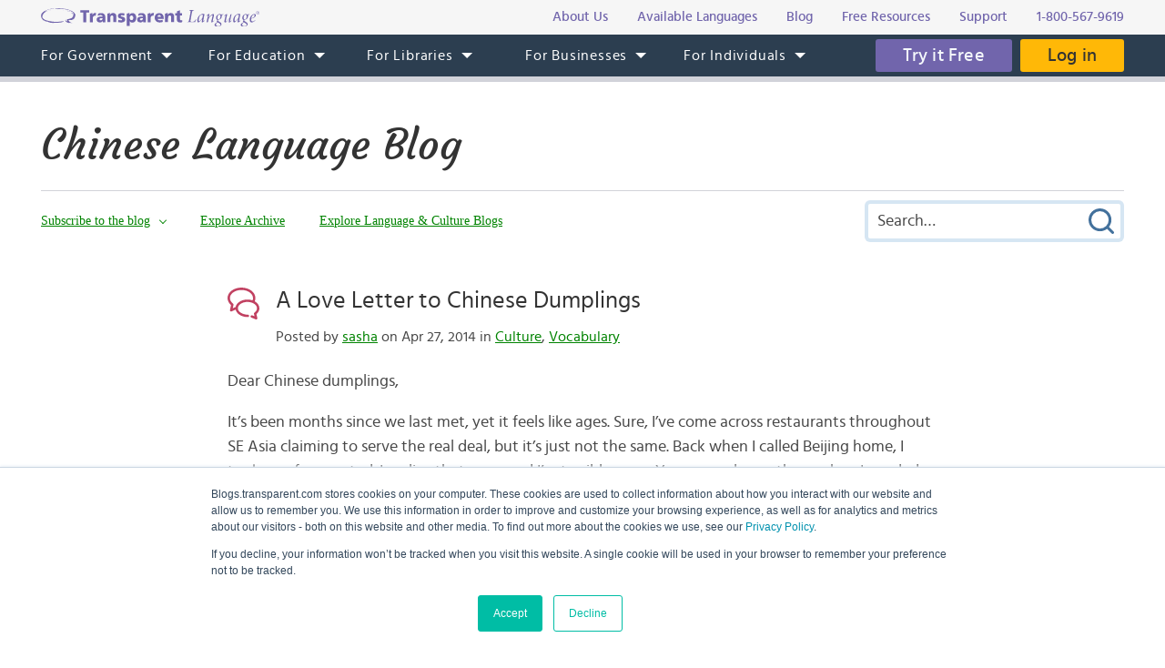

--- FILE ---
content_type: text/html; charset=UTF-8
request_url: https://blogs.transparent.com/chinese/a-love-letter-to-chinese-dumplings/
body_size: 14193
content:
<!DOCTYPE html>
<html lang="en">
<head>
<meta charset="UTF-8">
<meta name="viewport" content="width=device-width, initial-scale=1.0">
<link rel="shortcut icon" href="/favicon.ico">
<meta name="google-site-verification" content="_pyKtRT3awFhPNZ9tY-4YGveVxPIcg18Lz8zi7gigHc">
<meta name="pinterest" content="nopin">
<link rel="alternate" type="application/rss+xml" title="RSS 2.0" href="https://feeds.feedblitz.com/chineseblog">
<link rel="pingback" href="https://blogs.transparent.com/chinese/xmlrpc.php">
<meta property="og:type" content="article">
<meta property="og:url" content="https://blogs.transparent.com/chinese/a-love-letter-to-chinese-dumplings/">
<meta property="og:title" content="A Love Letter to Chinese Dumplings">
<meta name="twitter:image" content="https://blogs.transparent.com/chinese/wp-content/uploads/sites/6/2014/04/GOPR0700.jpg">
<meta name="twitter:site" content="@TLILanguages">
<meta name="twitter:creator" content="@TLILanguages">
<meta name="twitter:card" content="summary_large_image">
<meta property="og:image" content="https://blogs.transparent.com/chinese/wp-content/uploads/sites/6/2014/04/GOPR0700.jpg">
<meta property="og:image:width" content="800">
<meta property="og:image:height" content="600">

<title>A Love Letter to Chinese Dumplings | Chinese Language Blog</title>

		<!-- All in One SEO 4.9.1.1 - aioseo.com -->
	<meta name="description" content="They say that absence makes the heart grow fonder. That must be true, because I&#039;ve been away from Chinese dumplings for too long and my heart is aching." />
	<meta name="robots" content="max-image-preview:large" />
	<meta name="author" content="sasha"/>
	<meta name="keywords" content="chinese dumplings,dumplings,spring festival,jiaozi,dumpling vocabulary" />
	<link rel="canonical" href="https://blogs.transparent.com/chinese/a-love-letter-to-chinese-dumplings/" />
	<meta name="generator" content="All in One SEO (AIOSEO) 4.9.1.1" />
		<meta property="og:locale" content="en_US" />
		<meta property="og:site_name" content="Chinese Language Blog | Language and Culture of the Chinese-Speaking World" />
		<meta property="og:type" content="article" />
		<meta property="og:title" content="A Love Letter to Chinese Dumplings | Chinese Language Blog" />
		<meta property="og:description" content="They say that absence makes the heart grow fonder. That must be true, because I&#039;ve been away from Chinese dumplings for too long and my heart is aching." />
		<meta property="og:url" content="https://blogs.transparent.com/chinese/a-love-letter-to-chinese-dumplings/" />
		<meta property="article:published_time" content="2014-04-27T12:00:02+00:00" />
		<meta property="article:modified_time" content="2014-04-27T12:00:02+00:00" />
		<meta name="twitter:card" content="summary_large_image" />
		<meta name="twitter:title" content="A Love Letter to Chinese Dumplings | Chinese Language Blog" />
		<meta name="twitter:description" content="They say that absence makes the heart grow fonder. That must be true, because I&#039;ve been away from Chinese dumplings for too long and my heart is aching." />
		<script type="application/ld+json" class="aioseo-schema">
			{"@context":"https:\/\/schema.org","@graph":[{"@type":"Article","@id":"https:\/\/blogs.transparent.com\/chinese\/a-love-letter-to-chinese-dumplings\/#article","name":"A Love Letter to Chinese Dumplings | Chinese Language Blog","headline":"A Love Letter to Chinese Dumplings","author":{"@id":"https:\/\/blogs.transparent.com\/chinese\/author\/sasha\/#author"},"publisher":{"@id":"https:\/\/blogs.transparent.com\/chinese\/#organization"},"image":{"@type":"ImageObject","url":"https:\/\/blogs.transparent.com\/chinese\/wp-content\/uploads\/sites\/6\/2014\/04\/GOPR0700.jpg","width":800,"height":600,"caption":"We're always all smiles around you."},"datePublished":"2014-04-27T08:00:02-04:00","dateModified":"2014-04-27T08:00:02-04:00","inLanguage":"en-US","commentCount":3,"mainEntityOfPage":{"@id":"https:\/\/blogs.transparent.com\/chinese\/a-love-letter-to-chinese-dumplings\/#webpage"},"isPartOf":{"@id":"https:\/\/blogs.transparent.com\/chinese\/a-love-letter-to-chinese-dumplings\/#webpage"},"articleSection":"Culture, Vocabulary, Chinese dumplings, dumpling vocabulary, dumplings, jiaozi, Spring Festival"},{"@type":"BreadcrumbList","@id":"https:\/\/blogs.transparent.com\/chinese\/a-love-letter-to-chinese-dumplings\/#breadcrumblist","itemListElement":[{"@type":"ListItem","@id":"https:\/\/blogs.transparent.com\/chinese#listItem","position":1,"name":"Home","item":"https:\/\/blogs.transparent.com\/chinese","nextItem":{"@type":"ListItem","@id":"https:\/\/blogs.transparent.com\/chinese\/category\/culture\/#listItem","name":"Culture"}},{"@type":"ListItem","@id":"https:\/\/blogs.transparent.com\/chinese\/category\/culture\/#listItem","position":2,"name":"Culture","item":"https:\/\/blogs.transparent.com\/chinese\/category\/culture\/","nextItem":{"@type":"ListItem","@id":"https:\/\/blogs.transparent.com\/chinese\/a-love-letter-to-chinese-dumplings\/#listItem","name":"A Love Letter to Chinese Dumplings"},"previousItem":{"@type":"ListItem","@id":"https:\/\/blogs.transparent.com\/chinese#listItem","name":"Home"}},{"@type":"ListItem","@id":"https:\/\/blogs.transparent.com\/chinese\/a-love-letter-to-chinese-dumplings\/#listItem","position":3,"name":"A Love Letter to Chinese Dumplings","previousItem":{"@type":"ListItem","@id":"https:\/\/blogs.transparent.com\/chinese\/category\/culture\/#listItem","name":"Culture"}}]},{"@type":"Organization","@id":"https:\/\/blogs.transparent.com\/chinese\/#organization","name":"Chinese Language Blog","description":"Language and Culture of the Chinese-Speaking World","url":"https:\/\/blogs.transparent.com\/chinese\/"},{"@type":"Person","@id":"https:\/\/blogs.transparent.com\/chinese\/author\/sasha\/#author","url":"https:\/\/blogs.transparent.com\/chinese\/author\/sasha\/","name":"sasha","image":{"@type":"ImageObject","@id":"https:\/\/blogs.transparent.com\/chinese\/a-love-letter-to-chinese-dumplings\/#authorImage","url":"https:\/\/secure.gravatar.com\/avatar\/0a2dc93f50916e4f3c34e0c999de91451954073e0e3e87bf6b514a570630d949?s=96&d=mm&r=g","width":96,"height":96,"caption":"sasha"}},{"@type":"WebPage","@id":"https:\/\/blogs.transparent.com\/chinese\/a-love-letter-to-chinese-dumplings\/#webpage","url":"https:\/\/blogs.transparent.com\/chinese\/a-love-letter-to-chinese-dumplings\/","name":"A Love Letter to Chinese Dumplings | Chinese Language Blog","description":"They say that absence makes the heart grow fonder. That must be true, because I've been away from Chinese dumplings for too long and my heart is aching.","inLanguage":"en-US","isPartOf":{"@id":"https:\/\/blogs.transparent.com\/chinese\/#website"},"breadcrumb":{"@id":"https:\/\/blogs.transparent.com\/chinese\/a-love-letter-to-chinese-dumplings\/#breadcrumblist"},"author":{"@id":"https:\/\/blogs.transparent.com\/chinese\/author\/sasha\/#author"},"creator":{"@id":"https:\/\/blogs.transparent.com\/chinese\/author\/sasha\/#author"},"image":{"@type":"ImageObject","url":"https:\/\/blogs.transparent.com\/chinese\/wp-content\/uploads\/sites\/6\/2014\/04\/GOPR0700.jpg","@id":"https:\/\/blogs.transparent.com\/chinese\/a-love-letter-to-chinese-dumplings\/#mainImage","width":800,"height":600,"caption":"We're always all smiles around you."},"primaryImageOfPage":{"@id":"https:\/\/blogs.transparent.com\/chinese\/a-love-letter-to-chinese-dumplings\/#mainImage"},"datePublished":"2014-04-27T08:00:02-04:00","dateModified":"2014-04-27T08:00:02-04:00"},{"@type":"WebSite","@id":"https:\/\/blogs.transparent.com\/chinese\/#website","url":"https:\/\/blogs.transparent.com\/chinese\/","name":"Chinese Language Blog","description":"Language and Culture of the Chinese-Speaking World","inLanguage":"en-US","publisher":{"@id":"https:\/\/blogs.transparent.com\/chinese\/#organization"}}]}
		</script>
		<!-- All in One SEO -->

<link rel="alternate" title="oEmbed (JSON)" type="application/json+oembed" href="https://blogs.transparent.com/chinese/wp-json/oembed/1.0/embed?url=https%3A%2F%2Fblogs.transparent.com%2Fchinese%2Fa-love-letter-to-chinese-dumplings%2F" />
<link rel="alternate" title="oEmbed (XML)" type="text/xml+oembed" href="https://blogs.transparent.com/chinese/wp-json/oembed/1.0/embed?url=https%3A%2F%2Fblogs.transparent.com%2Fchinese%2Fa-love-letter-to-chinese-dumplings%2F&#038;format=xml" />
<style id='wp-img-auto-sizes-contain-inline-css' type='text/css'>
img:is([sizes=auto i],[sizes^="auto," i]){contain-intrinsic-size:3000px 1500px}
/*# sourceURL=wp-img-auto-sizes-contain-inline-css */
</style>
<link rel='stylesheet' id='scap.flashblock-css' href='https://blogs.transparent.com/chinese/wp-content/plugins/compact-wp-audio-player/css/flashblock.css?ver=6.9' type='text/css' media='all' />
<link rel='stylesheet' id='scap.player-css' href='https://blogs.transparent.com/chinese/wp-content/plugins/compact-wp-audio-player/css/player.css?ver=6.9' type='text/css' media='all' />
<style id='wp-emoji-styles-inline-css' type='text/css'>

	img.wp-smiley, img.emoji {
		display: inline !important;
		border: none !important;
		box-shadow: none !important;
		height: 1em !important;
		width: 1em !important;
		margin: 0 0.07em !important;
		vertical-align: -0.1em !important;
		background: none !important;
		padding: 0 !important;
	}
/*# sourceURL=wp-emoji-styles-inline-css */
</style>
<style id='classic-theme-styles-inline-css' type='text/css'>
/*! This file is auto-generated */
.wp-block-button__link{color:#fff;background-color:#32373c;border-radius:9999px;box-shadow:none;text-decoration:none;padding:calc(.667em + 2px) calc(1.333em + 2px);font-size:1.125em}.wp-block-file__button{background:#32373c;color:#fff;text-decoration:none}
/*# sourceURL=/wp-includes/css/classic-themes.min.css */
</style>
<script type="text/javascript" src="https://blogs.transparent.com/chinese/wp-content/plugins/compact-wp-audio-player/js/soundmanager2-nodebug-jsmin.js?ver=6.9" id="scap.soundmanager2-js"></script>
<script type="text/javascript" src="https://blogs.transparent.com/chinese/wp-includes/js/jquery/jquery.min.js?ver=3.7.1" id="jquery-core-js"></script>
<script type="text/javascript" src="https://blogs.transparent.com/chinese/wp-includes/js/jquery/jquery-migrate.min.js?ver=3.4.1" id="jquery-migrate-js"></script>
<link rel="https://api.w.org/" href="https://blogs.transparent.com/chinese/wp-json/" /><link rel="alternate" title="JSON" type="application/json" href="https://blogs.transparent.com/chinese/wp-json/wp/v2/posts/9963" /><link rel="EditURI" type="application/rsd+xml" title="RSD" href="https://blogs.transparent.com/chinese/xmlrpc.php?rsd" />
<link rel='shortlink' href='https://blogs.transparent.com/chinese/?p=9963' />
<!-- HubSpot WordPress Plugin v11.3.33: embed JS disabled as a portalId has not yet been configured -->
<link rel="stylesheet" type="text/css" href="/css/merged.css">
<script type="text/javascript" src="/js/merged.js"></script>
<script charset="utf-8" src="https://js.hscta.net/cta/current.js"></script>
<!-- Google tag (gtag.js) -->
<script async src="https://www.googletagmanager.com/gtag/js?id=G-FEHPYS9Q9G"></script>
<script>
  window.dataLayer = window.dataLayer || [];
  function gtag(){dataLayer.push(arguments);}
  gtag('js', new Date());

  gtag('config', 'G-FEHPYS9Q9G');
</script>
<style id='global-styles-inline-css' type='text/css'>
:root{--wp--preset--aspect-ratio--square: 1;--wp--preset--aspect-ratio--4-3: 4/3;--wp--preset--aspect-ratio--3-4: 3/4;--wp--preset--aspect-ratio--3-2: 3/2;--wp--preset--aspect-ratio--2-3: 2/3;--wp--preset--aspect-ratio--16-9: 16/9;--wp--preset--aspect-ratio--9-16: 9/16;--wp--preset--color--black: #000000;--wp--preset--color--cyan-bluish-gray: #abb8c3;--wp--preset--color--white: #ffffff;--wp--preset--color--pale-pink: #f78da7;--wp--preset--color--vivid-red: #cf2e2e;--wp--preset--color--luminous-vivid-orange: #ff6900;--wp--preset--color--luminous-vivid-amber: #fcb900;--wp--preset--color--light-green-cyan: #7bdcb5;--wp--preset--color--vivid-green-cyan: #00d084;--wp--preset--color--pale-cyan-blue: #8ed1fc;--wp--preset--color--vivid-cyan-blue: #0693e3;--wp--preset--color--vivid-purple: #9b51e0;--wp--preset--gradient--vivid-cyan-blue-to-vivid-purple: linear-gradient(135deg,rgb(6,147,227) 0%,rgb(155,81,224) 100%);--wp--preset--gradient--light-green-cyan-to-vivid-green-cyan: linear-gradient(135deg,rgb(122,220,180) 0%,rgb(0,208,130) 100%);--wp--preset--gradient--luminous-vivid-amber-to-luminous-vivid-orange: linear-gradient(135deg,rgb(252,185,0) 0%,rgb(255,105,0) 100%);--wp--preset--gradient--luminous-vivid-orange-to-vivid-red: linear-gradient(135deg,rgb(255,105,0) 0%,rgb(207,46,46) 100%);--wp--preset--gradient--very-light-gray-to-cyan-bluish-gray: linear-gradient(135deg,rgb(238,238,238) 0%,rgb(169,184,195) 100%);--wp--preset--gradient--cool-to-warm-spectrum: linear-gradient(135deg,rgb(74,234,220) 0%,rgb(151,120,209) 20%,rgb(207,42,186) 40%,rgb(238,44,130) 60%,rgb(251,105,98) 80%,rgb(254,248,76) 100%);--wp--preset--gradient--blush-light-purple: linear-gradient(135deg,rgb(255,206,236) 0%,rgb(152,150,240) 100%);--wp--preset--gradient--blush-bordeaux: linear-gradient(135deg,rgb(254,205,165) 0%,rgb(254,45,45) 50%,rgb(107,0,62) 100%);--wp--preset--gradient--luminous-dusk: linear-gradient(135deg,rgb(255,203,112) 0%,rgb(199,81,192) 50%,rgb(65,88,208) 100%);--wp--preset--gradient--pale-ocean: linear-gradient(135deg,rgb(255,245,203) 0%,rgb(182,227,212) 50%,rgb(51,167,181) 100%);--wp--preset--gradient--electric-grass: linear-gradient(135deg,rgb(202,248,128) 0%,rgb(113,206,126) 100%);--wp--preset--gradient--midnight: linear-gradient(135deg,rgb(2,3,129) 0%,rgb(40,116,252) 100%);--wp--preset--font-size--small: 13px;--wp--preset--font-size--medium: 20px;--wp--preset--font-size--large: 36px;--wp--preset--font-size--x-large: 42px;--wp--preset--spacing--20: 0.44rem;--wp--preset--spacing--30: 0.67rem;--wp--preset--spacing--40: 1rem;--wp--preset--spacing--50: 1.5rem;--wp--preset--spacing--60: 2.25rem;--wp--preset--spacing--70: 3.38rem;--wp--preset--spacing--80: 5.06rem;--wp--preset--shadow--natural: 6px 6px 9px rgba(0, 0, 0, 0.2);--wp--preset--shadow--deep: 12px 12px 50px rgba(0, 0, 0, 0.4);--wp--preset--shadow--sharp: 6px 6px 0px rgba(0, 0, 0, 0.2);--wp--preset--shadow--outlined: 6px 6px 0px -3px rgb(255, 255, 255), 6px 6px rgb(0, 0, 0);--wp--preset--shadow--crisp: 6px 6px 0px rgb(0, 0, 0);}:where(.is-layout-flex){gap: 0.5em;}:where(.is-layout-grid){gap: 0.5em;}body .is-layout-flex{display: flex;}.is-layout-flex{flex-wrap: wrap;align-items: center;}.is-layout-flex > :is(*, div){margin: 0;}body .is-layout-grid{display: grid;}.is-layout-grid > :is(*, div){margin: 0;}:where(.wp-block-columns.is-layout-flex){gap: 2em;}:where(.wp-block-columns.is-layout-grid){gap: 2em;}:where(.wp-block-post-template.is-layout-flex){gap: 1.25em;}:where(.wp-block-post-template.is-layout-grid){gap: 1.25em;}.has-black-color{color: var(--wp--preset--color--black) !important;}.has-cyan-bluish-gray-color{color: var(--wp--preset--color--cyan-bluish-gray) !important;}.has-white-color{color: var(--wp--preset--color--white) !important;}.has-pale-pink-color{color: var(--wp--preset--color--pale-pink) !important;}.has-vivid-red-color{color: var(--wp--preset--color--vivid-red) !important;}.has-luminous-vivid-orange-color{color: var(--wp--preset--color--luminous-vivid-orange) !important;}.has-luminous-vivid-amber-color{color: var(--wp--preset--color--luminous-vivid-amber) !important;}.has-light-green-cyan-color{color: var(--wp--preset--color--light-green-cyan) !important;}.has-vivid-green-cyan-color{color: var(--wp--preset--color--vivid-green-cyan) !important;}.has-pale-cyan-blue-color{color: var(--wp--preset--color--pale-cyan-blue) !important;}.has-vivid-cyan-blue-color{color: var(--wp--preset--color--vivid-cyan-blue) !important;}.has-vivid-purple-color{color: var(--wp--preset--color--vivid-purple) !important;}.has-black-background-color{background-color: var(--wp--preset--color--black) !important;}.has-cyan-bluish-gray-background-color{background-color: var(--wp--preset--color--cyan-bluish-gray) !important;}.has-white-background-color{background-color: var(--wp--preset--color--white) !important;}.has-pale-pink-background-color{background-color: var(--wp--preset--color--pale-pink) !important;}.has-vivid-red-background-color{background-color: var(--wp--preset--color--vivid-red) !important;}.has-luminous-vivid-orange-background-color{background-color: var(--wp--preset--color--luminous-vivid-orange) !important;}.has-luminous-vivid-amber-background-color{background-color: var(--wp--preset--color--luminous-vivid-amber) !important;}.has-light-green-cyan-background-color{background-color: var(--wp--preset--color--light-green-cyan) !important;}.has-vivid-green-cyan-background-color{background-color: var(--wp--preset--color--vivid-green-cyan) !important;}.has-pale-cyan-blue-background-color{background-color: var(--wp--preset--color--pale-cyan-blue) !important;}.has-vivid-cyan-blue-background-color{background-color: var(--wp--preset--color--vivid-cyan-blue) !important;}.has-vivid-purple-background-color{background-color: var(--wp--preset--color--vivid-purple) !important;}.has-black-border-color{border-color: var(--wp--preset--color--black) !important;}.has-cyan-bluish-gray-border-color{border-color: var(--wp--preset--color--cyan-bluish-gray) !important;}.has-white-border-color{border-color: var(--wp--preset--color--white) !important;}.has-pale-pink-border-color{border-color: var(--wp--preset--color--pale-pink) !important;}.has-vivid-red-border-color{border-color: var(--wp--preset--color--vivid-red) !important;}.has-luminous-vivid-orange-border-color{border-color: var(--wp--preset--color--luminous-vivid-orange) !important;}.has-luminous-vivid-amber-border-color{border-color: var(--wp--preset--color--luminous-vivid-amber) !important;}.has-light-green-cyan-border-color{border-color: var(--wp--preset--color--light-green-cyan) !important;}.has-vivid-green-cyan-border-color{border-color: var(--wp--preset--color--vivid-green-cyan) !important;}.has-pale-cyan-blue-border-color{border-color: var(--wp--preset--color--pale-cyan-blue) !important;}.has-vivid-cyan-blue-border-color{border-color: var(--wp--preset--color--vivid-cyan-blue) !important;}.has-vivid-purple-border-color{border-color: var(--wp--preset--color--vivid-purple) !important;}.has-vivid-cyan-blue-to-vivid-purple-gradient-background{background: var(--wp--preset--gradient--vivid-cyan-blue-to-vivid-purple) !important;}.has-light-green-cyan-to-vivid-green-cyan-gradient-background{background: var(--wp--preset--gradient--light-green-cyan-to-vivid-green-cyan) !important;}.has-luminous-vivid-amber-to-luminous-vivid-orange-gradient-background{background: var(--wp--preset--gradient--luminous-vivid-amber-to-luminous-vivid-orange) !important;}.has-luminous-vivid-orange-to-vivid-red-gradient-background{background: var(--wp--preset--gradient--luminous-vivid-orange-to-vivid-red) !important;}.has-very-light-gray-to-cyan-bluish-gray-gradient-background{background: var(--wp--preset--gradient--very-light-gray-to-cyan-bluish-gray) !important;}.has-cool-to-warm-spectrum-gradient-background{background: var(--wp--preset--gradient--cool-to-warm-spectrum) !important;}.has-blush-light-purple-gradient-background{background: var(--wp--preset--gradient--blush-light-purple) !important;}.has-blush-bordeaux-gradient-background{background: var(--wp--preset--gradient--blush-bordeaux) !important;}.has-luminous-dusk-gradient-background{background: var(--wp--preset--gradient--luminous-dusk) !important;}.has-pale-ocean-gradient-background{background: var(--wp--preset--gradient--pale-ocean) !important;}.has-electric-grass-gradient-background{background: var(--wp--preset--gradient--electric-grass) !important;}.has-midnight-gradient-background{background: var(--wp--preset--gradient--midnight) !important;}.has-small-font-size{font-size: var(--wp--preset--font-size--small) !important;}.has-medium-font-size{font-size: var(--wp--preset--font-size--medium) !important;}.has-large-font-size{font-size: var(--wp--preset--font-size--large) !important;}.has-x-large-font-size{font-size: var(--wp--preset--font-size--x-large) !important;}
/*# sourceURL=global-styles-inline-css */
</style>
</head>
<body x-ms-format-detection="none">

<div class="content-overlay"></div>
<div class="menu-mobile" x-ms-format-detection="none">
	<nav>
		<div class="menu-mobile-fixed">
			<ul class="h-menu h-menu--mb js-menu-mb"></ul>
		</div>
	</nav>
</div>
<header>
	<div class="header-top">
		<div class="wrapper">
			<div class="header-top__inner">
				<a class="logo-text" href="https://www.transparent.com/"><img src="/images/svg/logo-text.svg" alt="Transparent Language"></a>
				<ul class="top-menu js-menu-top">
					<li><a href="https://www.transparent.com/about/?link_source=t_header"><span>About Us</span></a></li>
					<li><a href="https://www.transparent.com/languages#individuals?link_source=t_header"><span>Available Languages</span></a></li>
					<li><a target="_blank" href="https://blogs.transparent.com/language-news/?link_source=t_header"><span>Blog</span></a></li>
					<li><a href="https://www.transparent.com/language-resources/?link_source=t_header"><span>Free Resources</span></a></li>
					<li><a href="https://www.transparent.com/customersupport?link_source=t_header"><span>Support</span></a></li>
					<li><a href="tel:+18005679619" class="top-menu__tel">1-800-567-9619</a></li>
				</ul>
			</div>
		</div>
	</div>
	<div class="header-menu">
		<nav class="wrapper">
			<a class="logo-bubble" href="https://www.transparent.com/"><img src="/images/svg/logo-bubble.svg" alt="Transparent Language"></a>
			<ul class="h-menu h-menu--dt js-menu">
				<li class="h-menu__item has-sub-menu">
					<a href="https://www.transparent.com/government/"><span>For Government</span></a>
					<ul class="h-menu__sub js-dropdown-events">
						<li class="h-menu__sub-item"><a href="https://www.transparent.com/government/"><span>Government Home</span></a></li>
						<li class="h-menu__sub-item"><a href="https://www.transparent.com/government/about-cl-150"><span>CL-150 Platform</span></a></li>
						<li class="h-menu__sub-item"><a target="_blank" href="https://home.transparent.com/cl-150-individual-license-request"><span>CL-150 Individual Licenses</span></a></li>
						<li class="h-menu__sub-item"><a href="https://www.transparent.com/government/reading-and-listening-refresher-course"><span>Refresher Tutoring</span></a></li>
						<li class="h-menu__sub-item"><a href="https://www.transparent.com/government/acquisition"><span>Acquisition</span></a></li>
						<li class="h-menu__sub-item"><a href="https://www.transparent.com/government/sustainment"><span>Sustainment</span></a></li>
						<li class="h-menu__sub-item"><a href="https://www.transparent.com/government/cohorts"><span>CL-150 Cohorts</span></a></li>
						<li class="h-menu__sub-item"><a href="https://www.transparent.com/government/connect"><span>CL-150 Connect</span></a></li>
						<li class="h-menu__sub-item"><a target="_blank" href="https://blogs.transparent.com/cl-150-bulletin/"><span>CL-150 Bulletin</span></a></li>
						<li class="h-menu__sub-item"><a target="_blank" href="https://home.transparent.com/cl-150-training-kit"><span>CL-150 Training</span></a></li>
						<li class="h-menu__sub-item"><a href="https://www.transparent.com/government/contactus"><span>Points of Contact</span></a></li>
						<li class="h-menu__sub-item"><a href="https://www.transparent.com/government/faqs/"><span>FAQs</span></a></li>
					</ul>
				</li>
				<li class="h-menu__item has-sub-menu">
					<a href="https://www.transparent.com/education/"><span>For Education</span></a>
					<ul class="h-menu__sub">
						<li class="h-menu__sub-item"><a href="https://www.transparent.com/education/"><span>Education Home</span></a></li>
						<li class="h-menu__sub-item"><a href="https://www.transparent.com/education/k-12-language-solutions"><span>K-12</span></a></li>
						<li class="h-menu__sub-item"><a href="https://www.transparent.com/education/higher-ed-language-solutions"><span>Higher Education</span></a></li>
						<li class="h-menu__sub-item"><a target="_blank" href="https://home.transparent.com/homeschool"><span>Homeschool</span></a></li>
						<li class="h-menu__sub-item"><a target="_blank" href="https://home.transparent.com/transparent-language-online-for-education-webinars"><span>Webinars</span></a></li>
						<li class="h-menu__sub-item"><a href="https://www.transparent.com/education/how-to-buy"><span>How to Buy</span></a></li>
						<li class="h-menu__sub-item"><a href="https://www.transparent.com/education/free-education-resources"><span>Free Educator Resources</span></a></li>
						<li class="h-menu__sub-item"><a href="https://www.transparent.com/education/faqs/"><span>FAQs</span></a></li>
					</ul>
				</li>
				<li class="h-menu__item has-sub-menu">
					<a href="https://www.transparent.com/libraries/"><span>For Libraries</span></a>
                    <ul class="h-menu__sub js-dropdown-events">
                        <li class="h-menu__sub-item"><a href="https://www.transparent.com/libraries" data-home-event="Transparent Language Online"><span>Transparent Language Online</span></a></li>
                        <li class="h-menu__sub-item">&ensp;&ensp;<a href="https://www.transparent.com/libraries/english-learning" data-home-event="ESOL Collection"><span>ESOL Collection</span></a></li>
                        <li class="h-menu__sub-item">&ensp;&ensp;<a href="https://www.transparent.com/libraries/find-transparent-language-online" data-home-event="Library Availability"><span>Library Availability</span></a></li>
                        <li class="h-menu__sub-item">&ensp;&ensp;<a href="https://home.transparent.com/library-marketing-kit" target="_blank" data-home-event="Marketing Materials"><span>Marketing Materials</span></a></li>
                        <li class="h-menu__sub-item">&ensp;&ensp;<a href="https://home.transparent.com/survival-spanish-for-librarians" target="_blank" data-home-event="Spanish for Librarians"><span>Spanish for Librarians</span></a></li>
                        <li class="h-menu__sub-item">&ensp;&ensp;<a href="https://home.transparent.com/american-sign-language-for-librarians" data-home-event="ASL for Librarians"><span>ASL for Librarians</span></a></li>
                        <li class="h-menu__sub-item"><a href="https://www.transparent.com/libraries/universalclass" data-home-event="UniversalClass"><span>UniversalClass</span></a></li>
                        <li class="h-menu__sub-item">&ensp;&ensp;<a href="https://home.transparent.com/universalclass-library-marketing-kit" data-home-event="Marketing Materials"><span>Marketing Materials</span></a></li>
                        <li class="h-menu__sub-item"><a href="https://www.transparent.com/libraries/how-to-buy" data-home-event="How to Buy"><span>How to Buy</span></a></li>
                        <li class="h-menu__sub-item"><a href="https://www.transparent.com/libraries/faqs" data-home-event="FAQs"><span>FAQs</span></a></li>
                    </ul>
				</li>
				<li class="h-menu__item has-sub-menu">
					<a href="https://www.transparent.com/corporate/"><span>For Businesses</span></a>
					<ul class="h-menu__sub">
						<li class="h-menu__sub-item"><a href="https://www.transparent.com/corporate/"><span>Businesses Home</span></a></li>
						<li class="h-menu__sub-item"><a href="https://www.transparent.com/corporate/tests"><span>Testing</span></a></li>
						<li class="h-menu__sub-item"><a href="https://www.transparent.com/corporate/language-learning-online"><span>Self-Paced Resources</span></a></li>
						<li class="h-menu__sub-item"><a href="https://www.transparent.com/corporate/faqs/"><span>FAQs</span></a></li>
					</ul>
				</li>
				<li class="h-menu__item has-sub-menu">
					<a href="https://www.transparent.com/personal/transparent-language-online"><span>For Individuals</span></a>
					<ul class="h-menu__sub">
						<li class="h-menu__sub-item"><a href="https://www.transparent.com/personal/connect"><span>Private Tutoring</span></a></li>
						<li class="h-menu__sub-item"><a href="https://www.transparent.com/personal/transparent-language-online"><span>Self-guided Courses</span></a></li>
						<li class="h-menu__sub-item"><a href="https://www.transparent.com/libraries/find-transparent-language-online"><span>Library Availability</span></a></li>
						<li class="h-menu__sub-item"><a target="_blank" href="https://home.transparent.com/homeschool"><span>Homeschool</span></a></li>
						<li class="h-menu__sub-item"><a href="https://www.transparent.com/languages#individuals"><span>Available Languages</span></a></li>
					</ul>
				</li>
			</ul>
			<div class="header-menu__btn">
							<span class="cta-wrapper cta-wrapper--try-it-free js-try-it-free-btn">
					<!--HubSpot Call-to-Action Code -->
					<span class="hs-cta-wrapper" id="hs-cta-wrapper-3f3bd4b3-e7a3-4374-a536-702860a7ae7f"><span class="hs-cta-node hs-cta-3f3bd4b3-e7a3-4374-a536-702860a7ae7f" id="hs-cta-3f3bd4b3-e7a3-4374-a536-702860a7ae7f">
						<a class="btn btn--try-it-free" href="https://cta-redirect.hubspot.com/cta/redirect/307322/3f3bd4b3-e7a3-4374-a536-702860a7ae7f" target="_blank" rel="noopener">Try it Free</a>
					</span></span>					<script type="text/javascript">hbspt.cta.load(307322, '3f3bd4b3-e7a3-4374-a536-702860a7ae7f', {"region":"na1"});</script>
					<!-- end HubSpot Call-to-Action Code -->
				</span>
							<a href="https://www.transparent.com/login/" class="btn btn--login">Log in</a>
			</div>
			<div class="menu-btn js-menu-btn" tabindex="0">
				<img src="/images/svg/menu-btn.svg" alt="">
				<span>Menu</span>
			</div>
		</nav>
	</div>
</header>
<div class="content-offset"></div>

<div class="wrapper">
	<div class="blog-title">
		<a href="https://blogs.transparent.com/chinese/">Chinese Language Blog</a>
	</div>
	<div class="blog-top">
		<div class="blog-top__menu-btn js-blog-top-menu-btn" tabindex="0">
			<span class="menu-dismiss"></span>
			<img src="/images/svg/menu-dark.svg" alt="Menu">
		</div>
		<ul class="blog-menu">
						<li class="blog-menu__item has-sub-menu">
				<a class="a-bg-underline" href="#"><span class="bg-underline">Subscribe to the blog</span></a>
				<div class="blog-menu__sub blog-menu__sub--form">
					
<div class="feedblitz-subscribe">
	<div class="feedblitz-message">Thank you! Please check your inbox for your confirmation email.<br>You must click the link in the email to verify your request.</div>
	<form method="post" action="https://app.feedblitz.com/f/f.Fbz?Join" target="_blank" onsubmit="return false;">
		<div class="feedblitz-error"></div>
		<input type="text" name="email" maxlength="64" value="" placeholder="Email Address">
		<input class="btn" type="submit" name="fbzsubscribe" value="Subscribe">
		<input type="hidden" name="email_" value="">
		<input type="hidden" name="email_address" value="">
		<input type="hidden" name="_email" value="">
		<input type="hidden" name="subcf" value="1">
		<input type="hidden" name="cids" value="1">
		<input type="hidden" name="formid" value="F8164">
		<input type="hidden" name="feedid" value="994311">
		<input type="hidden" name="publisherid" value="33980239">
	</form>
</div>

				</div>
			</li>
						<li class="blog-menu__item blog-menu__item--explore has-sub-menu">
				<a class="a-bg-underline" href="#"><span class="bg-underline">Explore</span></a>
				<ul class="blog-menu__sub blog-menu__sub--explore">
					<li><a class="a-bg-underline" href="https://blogs.transparent.com/chinese/archives-and-categories/"><span class="bg-underline">Explore Archive</span></a></li>
					<li><a class="a-bg-underline" target="_blank" href="/"><span class="bg-underline">Explore Language &amp; Culture Blogs</span></a></li>
				</ul>
			</li>
		</ul>
		<div class="blog-search">
			<form method="get" action="https://blogs.transparent.com/chinese/">
	<span class="search-dismiss" tabindex="0"></span>
	<input type="text" name="s" value="" placeholder="Search&hellip;">
	<input type="submit" name="submit" value="Submit Search">
</form>		</div>
		<div class="blog-top__search-btn js-blog-top-search-btn" tabindex="0">
			<img src="/images/svg/search.svg" alt="Search">
		</div>
	</div>
</div>
<main>

<div id="fb-root"></div>
<script>(function(d, s, id) {
	var js, fjs = d.getElementsByTagName(s)[0];
	if (d.getElementById(id)) return;
	js = d.createElement(s); js.id = id;
	js.src = "https://connect.facebook.net/en_US/sdk.js#xfbml=1&version=v2.12";
	fjs.parentNode.insertBefore(js, fjs);
}(document, 'script', 'facebook-jssdk'));</script>
<div class="wrapper post-flex">
		<div class="posts posts--single">
			<div class="post-item clear">
			<h2 class="post-item__head">
				<a href="https://blogs.transparent.com/chinese/a-love-letter-to-chinese-dumplings/" rel="bookmark">A Love Letter to Chinese Dumplings</a>
								<span class="post-item__date">Posted by <a href="https://blogs.transparent.com/chinese/author/sasha/" title="Posts by sasha" rel="author">sasha</a> on Apr 27, 2014 in <a href="https://blogs.transparent.com/chinese/category/culture/" rel="category tag">Culture</a>, <a href="https://blogs.transparent.com/chinese/category/vocabulary/" rel="category tag">Vocabulary</a></span>
							</h2>
			<div class="post-item__entry tmp-hide-img">
				<p>Dear Chinese dumplings,</p>
<p>It&#8217;s been months since we last met, yet it feels like ages. Sure, I&#8217;ve come across restaurants throughout SE Asia claiming to serve the real deal, but it&#8217;s just not the same. Back when I called Beijing home, I took you for granted. I realize that now, and I&#8217;m terribly sorry. You were always there when I needed you &#8211; warmth on a bitter cold winter day, a tasty meal in between painfully long days of teaching English, and my standby when I could recognize nothing else on the menu. From the simple ready-made plates served up on street corners all across the city, to the fancy restaurants with countless options for delicious fillings, you were and always will be my favorite Chinese dish. I love you in all of your different states &#8211; boiled, steamed, and fried. I even love your split personalities &#8211; wonton soup and Shanghai style <em>xiao long bao</em>.</p>
<div id="attachment_9965" style="width: 310px" class="wp-caption aligncenter post-item__attachment"><a href="https://blogs.transparent.com/chinese/wp-content/uploads/sites/6/2014/04/GOPR0700.jpg" aria-label="GOPR0700 300x225"><img fetchpriority="high" decoding="async" aria-describedby="caption-attachment-9965" class="size-medium wp-image-9965"  alt="We're always all smiles around you." width="300" height="225" / src="https://blogs.transparent.com/chinese/wp-content/uploads/sites/6/2014/04/GOPR0700-300x225.jpg"></a><p id="caption-attachment-9965" class="wp-caption-text">We&#8217;re always all smiles around you.</p></div>
<p>Few things in life compare to the feeling I get when a steaming hot plate of you arrives on my table, and I excitedly mix up a bowl of soy sauce, vinegar, garlic, and chili to soak you in. Memories of Spring Festival gatherings fill my head when I think of you &#8211; Chinese families coming together for their annual reunion, spending hours upon hours in the kitchen to whip up hundreds of delectable morsels. I&#8217;ve even tried my hand at this legendary culinary art, in the home of a Chinese teacher, in the wonderful Hutong School of Beijing, and in the backpacker haven of the Lazy Bones hostel in Chengdu. Although I never quite mastered the art, I&#8217;ve always admired those who know how to make you. One of these days, I promise I will learn. Until that day, I will dream of that glorious moment when we will meet again. Once upon a time, I would sit in China thinking of the comfort food from home that I missed. These days, I sit at home or on the road and think of you. I know you&#8217;ll be there for me when I touch down on Chinese soil once again this summer, and I can&#8217;t thank you enough for that.</p>
<p>Love,</p>
<p>Sasha</p>
<div id="attachment_9964" style="width: 310px" class="wp-caption aligncenter post-item__attachment"><a href="https://blogs.transparent.com/chinese/wp-content/uploads/sites/6/2014/04/DSC_0343.jpg" aria-label="DSC 0343 300x201"><img decoding="async" aria-describedby="caption-attachment-9964" class="size-medium wp-image-9964"  alt="One of the best things in the world." width="300" height="201" / src="https://blogs.transparent.com/chinese/wp-content/uploads/sites/6/2014/04/DSC_0343-300x201.jpg"></a><p id="caption-attachment-9964" class="wp-caption-text">One of the best things in the world.</p></div>
<h2>Useful Dumpling Vocabulary</h2>
<ul>
<li>dumplings (饺子 &#8211; jiǎo zi; 水饺 &#8211; shuǐ jiǎo)</li>
<li>steamed (蒸的 &#8211; zhēng de)</li>
<li>boiled (煮的 &#8211; zhǔ de)</li>
<li>fried (炸的 &#8211; zhà de)</li>
<li>soy sauce (酱油 &#8211; jiàng yóu)</li>
<li>garlic (大蒜 &#8211; dà suàn)</li>
<li>vinegar (醋 &#8211; cù)</li>
<li>chili (辣椒 &#8211; là jiāo)</li>
<li>wonton (馄饨 &#8211; hún tún)</li>
<li>xiao long bao (小笼包 &#8211; xiǎo lóng bāo)</li>
</ul>
			</div>
			<div class="post-item__tags"><strong>Tags:</strong> <a href="https://blogs.transparent.com/chinese/tag/chinese-dumplings/" rel="tag">Chinese dumplings</a>, <a href="https://blogs.transparent.com/chinese/tag/dumpling-vocabulary/" rel="tag">dumpling vocabulary</a>, <a href="https://blogs.transparent.com/chinese/tag/dumplings/" rel="tag">dumplings</a>, <a href="https://blogs.transparent.com/chinese/tag/jiaozi/" rel="tag">jiaozi</a>, <a href="https://blogs.transparent.com/chinese/tag/spring-festival/" rel="tag">Spring Festival</a></div>					</div>
				<div class="post-cta clear">
			<div class="post-cta__img">
				<img loading="lazy" src="/images/tlo-devices.png" alt="">
			</div>
			<div class="post-cta__text">
				<strong>Keep learning Chinese with us!</strong>
				<p>Build vocabulary, practice pronunciation, and more with Transparent Language Online. Available anytime, anywhere, on any device.</p>
				<div class="post-cta__buttons">
									<span class="cta-wrapper cta-wrapper--try-it-free">
						<!--HubSpot Call-to-Action Code -->
						<span class="hs-cta-wrapper" id="hs-cta-wrapper-3442cc92-9549-454a-9f9d-133351cf36e4"><span class="hs-cta-node hs-cta-3442cc92-9549-454a-9f9d-133351cf36e4" id="hs-cta-3442cc92-9549-454a-9f9d-133351cf36e4">
							<a class="btn btn--try-it-free" href="https://cta-redirect.hubspot.com/cta/redirect/307322/3442cc92-9549-454a-9f9d-133351cf36e4" target="_blank" rel="noopener">Try it Free</a>
						</span></span>						<script type="text/javascript">hbspt.cta.load(307322, '3442cc92-9549-454a-9f9d-133351cf36e4', {"region":"na1"});</script>
						<!-- end HubSpot Call-to-Action Code -->
					</span>
													<span class="cta-wrapper">
						<!--HubSpot Call-to-Action Code -->
						<span class="hs-cta-wrapper" id="hs-cta-wrapper-56de43eb-30f6-4097-bfe1-8f1c9a4e90e5"><span class="hs-cta-node hs-cta-56de43eb-30f6-4097-bfe1-8f1c9a4e90e5" id="hs-cta-56de43eb-30f6-4097-bfe1-8f1c9a4e90e5">
							<a class="btn btn--try-it-free" href="https://cta-redirect.hubspot.com/cta/redirect/307322/56de43eb-30f6-4097-bfe1-8f1c9a4e90e5" target="_blank" rel="noopener">Find it at your Library</a>
						</span></span>						<script type="text/javascript">hbspt.cta.load(307322, '56de43eb-30f6-4097-bfe1-8f1c9a4e90e5', {"region":"na1"});</script>
						<!-- end HubSpot Call-to-Action Code -->
					</span>
								</div>
			</div>
		</div>
		<div class="post-item clear">
			<div class="post-share">
				<span class="post-share__txt">Share this:</span>
				<div class="post-share__list">
					<div class="post-share__item">
						<div class="fb-share-button" data-href="https://blogs.transparent.com/chinese/a-love-letter-to-chinese-dumplings/" data-layout="button" data-mobile-iframe="true"><a class="fb-xfbml-parse-ignore" target="_blank" href="https://www.facebook.com/sharer/sharer.php?u=https%3A%2F%2Fblogs.transparent.com%2Fchinese%2Fa-love-letter-to-chinese-dumplings%2F&amp;src=sdkpreparse">Share</a></div>
					</div>
					<div class="post-share__item">
						<a href="https://twitter.com/share" class="twitter-share-button" data-url="https://blogs.transparent.com/chinese/a-love-letter-to-chinese-dumplings/" data-text="A Love Letter to Chinese Dumplings" data-via="TLILanguages">Tweet</a>
						<script>!function(d,s,id){var js,fjs=d.getElementsByTagName(s)[0],p=/^http:/.test(d.location)?'http':'https';if(!d.getElementById(id)){js=d.createElement(s);js.id=id;js.src=p+'://platform.twitter.com/widgets.js';fjs.parentNode.insertBefore(js,fjs);}}(document, 'script', 'twitter-wjs');</script>
					</div>
					<div class="post-share__item">
												<a target="_blank" data-pin-do="buttonPin" data-pin-lang="en" data-pin-color="red" href="https://www.pinterest.com/pin/create/button/?url=https%3A%2F%2Fblogs.transparent.com%2Fchinese%2Fa-love-letter-to-chinese-dumplings%2F&amp;media=1&amp;description=A Love Letter to Chinese Dumplings"><img src="//assets.pinterest.com/images/pidgets/pinit_fg_en_rect_red_20.png" alt="Pin it"></a>
					</div>
				</div>
			</div>
							<div class="post-item__author"><a href="https://blogs.transparent.com/chinese/author/sasha/" aria-label="Author's Photo"><img alt='' src='https://secure.gravatar.com/avatar/0a2dc93f50916e4f3c34e0c999de91451954073e0e3e87bf6b514a570630d949?s=113&#038;d=mm&#038;r=g' srcset='https://secure.gravatar.com/avatar/0a2dc93f50916e4f3c34e0c999de91451954073e0e3e87bf6b514a570630d949?s=226&#038;d=mm&#038;r=g 2x' class='avatar avatar-113 photo' height='113' width='113' decoding='async'/></a>
					<h3>About the Author: <a href="https://blogs.transparent.com/chinese/author/sasha/">sasha</a></h3>
					<p>Sasha is an English teacher, writer, photographer, and videographer from the great state of Michigan. Upon graduating from Michigan State University, he moved to China and spent 5+ years living, working, studying, and traveling there. He also studied Indonesian Language &amp; Culture in Bali for a year. He and his wife run the travel blog Grateful Gypsies, and they're currently trying the digital nomad lifestyle across Latin America.</p>
				</div>
						<hr class="post-hr">
				<div id="comments" class="post-item__comments">
		<h3>Comments:</h3>
		<ol class="comments-list">
					<li class="comment even thread-even depth-1">
			<div class="comment__item" id="comment-40405">
				<div class="comment__reply">
					<a rel="nofollow" class="comment-reply-link" href="#comment-40405" data-commentid="40405" data-postid="9963" data-belowelement="comment-40405" data-respondelement="respond" data-replyto="Reply to John Fraser" aria-label="Reply to John Fraser">Reply</a>				</div>
				<div class="comment__img-date">
					<a href="https://blogs.transparent.com/chinese/a-love-letter-to-chinese-dumplings/#comment-40405" aria-label="Avatar Photo"><img alt='' src='https://secure.gravatar.com/avatar/87bf81c30b431b10f7aeeefd03df613793fd87197420e72b89adf9acf2ebd579?s=47&#038;d=mm&#038;r=g' srcset='https://secure.gravatar.com/avatar/87bf81c30b431b10f7aeeefd03df613793fd87197420e72b89adf9acf2ebd579?s=94&#038;d=mm&#038;r=g 2x' class='avatar avatar-47 photo' height='47' width='47' loading='lazy' decoding='async'/></a><div class="comment__date js-time"><time datetime="2014-04-28T19:20:38-04:00" title="Apr 28, 2014">&nbsp;</time></div>				</div>
				<div class="comment__info">
										<p class="comment__name">John Fraser:</p>
					<div class="comment__text"><p>Sasha,<br />
     I understand your feelings on this subject.  I, too, find dumplings irresistible and forever desirable.  I, too, have eaten them in China and look forward to having them there once again this summer.</p>
</div>
				</div>
			</div>
		</li><!-- #comment-## -->
		<li class="comment odd alt thread-odd thread-alt depth-1">
			<div class="comment__item" id="comment-57323">
				<div class="comment__reply">
					<a rel="nofollow" class="comment-reply-link" href="#comment-57323" data-commentid="57323" data-postid="9963" data-belowelement="comment-57323" data-respondelement="respond" data-replyto="Reply to typhooonn" aria-label="Reply to typhooonn">Reply</a>				</div>
				<div class="comment__img-date">
					<a href="https://blogs.transparent.com/chinese/a-love-letter-to-chinese-dumplings/#comment-57323" aria-label="Avatar Photo"><img alt='' src='https://secure.gravatar.com/avatar/82fd400310ef5b3dd202cf746a0c61902e8c399f8d6ebd4d58160f350ce12123?s=47&#038;d=mm&#038;r=g' srcset='https://secure.gravatar.com/avatar/82fd400310ef5b3dd202cf746a0c61902e8c399f8d6ebd4d58160f350ce12123?s=94&#038;d=mm&#038;r=g 2x' class='avatar avatar-47 photo' height='47' width='47' loading='lazy' decoding='async'/></a><div class="comment__date js-time"><time datetime="2014-05-25T23:25:06-04:00" title="May 25, 2014">&nbsp;</time></div>				</div>
				<div class="comment__info">
										<p class="comment__name">typhooonn:</p>
					<div class="comment__text"><p>I think wonton is more delicious than jiaozi</p>
</div>
				</div>
			</div>
		</li><!-- #comment-## -->
		</ol>
		<div class="post-arrow">
			<div class="post-arrow__item post-arrow--left"></div>
			<div class="post-arrow__item post-arrow--right"></div>
		</div>
	</div>
	<hr class="post-hr">
	<div id="respond" class="post-item__leave-comment">
		<h3>Leave a comment:</h3>
		<div class="cancel-comment-reply">
			<a rel="nofollow" id="cancel-comment-reply-link" href="/chinese/a-love-letter-to-chinese-dumplings/#respond" style="display:none;">Click here to cancel reply.</a>					</div>
					<form id="commentform" action="https://blogs.transparent.com/chinese/wp-comments-post.php" method="post">
							<label for="author">Name:<span>*</span></label>
				<input type="text" name="author" id="author" value="" class="inp-comment">
				<label for="email">Email:<span>*</span>(email will not be published)</label>
				<input type="text" name="email" id="email" value="" class="inp-comment">
							<label for="comment">Comment:</label>
				<textarea name="comment" id="comment" class="ta-comment"></textarea>
				<input type="submit" name="submit" value="Post Comment" class="btn btn--md">
				<input type='hidden' name='comment_post_ID' value='9963' id='comment_post_ID' />
<input type='hidden' name='comment_parent' id='comment_parent' value='0' />
				<p style="display: none;"><input type="hidden" id="akismet_comment_nonce" name="akismet_comment_nonce" value="19a9ff0823" /></p><p style="display: none !important;" class="akismet-fields-container" data-prefix="ak_"><label>&#916;<textarea name="ak_hp_textarea" cols="45" rows="8" maxlength="100"></textarea></label><input type="hidden" id="ak_js_1" name="ak_js" value="241"/><script>document.getElementById( "ak_js_1" ).setAttribute( "value", ( new Date() ).getTime() );</script></p>			</form>
			</div>
		</div>
					<div class="post-arrow">
			<div class="post-arrow__item post-arrow--left"><a href="https://blogs.transparent.com/chinese/beijing-transportation/" rel="prev">Older post</a></div>
			<div class="post-arrow__item post-arrow--right"><a href="https://blogs.transparent.com/chinese/5-awesome-beijing-day-trips/" rel="next">Newer post</a></div>
		</div>
		</div>
</div>

</main>
<footer>
	<div class="footer">
		<div class="footer-nav">
			<nav>
				<ul>
					<li><strong>Company</strong></li>
					<li><a href="https://www.transparent.com/about/">About Us</a></li>
					<li><a target="_blank" href="https://blogs.transparent.com/language-news/">Blog</a></li>
					<li><a href="https://www.transparent.com/about/careers.html">Careers</a></li>
				</ul>
				<ul>
					<li><strong>Resources</strong></li>
					<li><a href="https://www.transparent.com/case-studies/">Case Studies</a></li>
					<li><a href="https://www.transparent.com/white-papers/">White Papers</a></li>
					<li><a href="https://www.transparent.com/about/methodology.html">Methodology</a></li>
					<li><a href="https://www.transparent.com/language-resources/">Free Resources</a></li>
					<li><a href="https://www.transparent.com/about/7000-languages.html">7000 Languages Project</a></li>
					<li><a href="https://www.transparent.com/word-of-the-day/">Word of the Day</a></li>
				</ul>
				<ul>
					<li><strong>Support</strong></li>
					<li><a href="https://knowledge.transparent.com">Support</a></li>
					<li><a href="https://www.transparent.com/contactus.html">Contact Us</a></li>
					<li><a href="https://www.transparent.com/guarantee.html">Refund Policy</a></li>
					<li><a href="https://www.transparent.com/about/privacy.html">Privacy Policy</a></li>
					<li><a href="https://www.transparent.com/about/terms.html">Terms &amp; Conditions</a></li>
				</ul>
			</nav>
			<div class="footer-copyright">&copy; 2026 Transparent Language, Inc. All Rights Reserved.</div>
		</div>
		<div class="footer-info">
			<p><strong>Connect with us</strong></p>
            <div class="footer-info__soc-icons">
                <a target="_blank" href="https://www.instagram.com/transparentlanguage/" title="Instagram"><img loading="lazy" src="https://www.transparent.com/hubfs/transparent%20site/assets/images/svg2/instagram-icon.svg" alt="Instagram"></a>
                <a target="_blank" href="https://twitter.com/TLILanguages" title="X (Twitter)"><img loading="lazy" src="https://www.transparent.com/hubfs/transparent%20site/assets/images/svg2/twitter-icon-new.svg" alt="X (Twitter)"></a>
                <a target="_blank" href="https://www.facebook.com/Transparent.Language" title="Facebook"><img loading="lazy" src="https://www.transparent.com/hubfs/transparent%20site/assets/images/svg2/facebook-icon.svg" alt="Facebook"></a>
                <a target="_blank" href="https://www.linkedin.com/company/transparent-language" title="LinkedIn"><img loading="lazy" src="https://www.transparent.com/hubfs/transparent%20site/assets/images/svg2/linkedin-icon.svg" alt="LinkedIn"></a>
                <a target="_blank" href="https://www.youtube.com/user/TransparentLanguage" title="YouTube"><img loading="lazy" src="https://www.transparent.com/hubfs/transparent%20site/assets/images/svg2/youtube-icon.svg" alt="YouTube"></a>
            </div>
			<div class="footer-info__logo"><img loading="lazy" src="/images/svg/tl-logo.svg" alt="Transparent Language"></div>
			<div class="footer-info__addr">
				<div class="footer-info__loc">
					<p>61 Spit Brook Rd, Suite 104,</p>
					<p>Nashua, NH 03060 USA</p>
				</div>
				<p><a href="mailto:info@transparent.com">info@transparent.com</a></p>
				<p>(603) 262-6300</p>
			</div>
			<div class="footer-copyright">&copy; 2026 Transparent Language, Inc. All Rights Reserved.</div>
		</div>
	</div>
</footer>

<style>div#hs-eu-cookie-confirmation div#hs-eu-cookie-confirmation-inner div#hs-en-cookie-confirmation-buttons-area {justify-content: center !important;}</style>

<script type="speculationrules">
{"prefetch":[{"source":"document","where":{"and":[{"href_matches":"/chinese/*"},{"not":{"href_matches":["/chinese/wp-*.php","/chinese/wp-admin/*","/chinese/wp-content/uploads/sites/6/*","/chinese/wp-content/*","/chinese/wp-content/plugins/*","/chinese/wp-content/themes/transparent/*","/chinese/wp-content/themes/coffeebreak/*","/chinese/*\\?(.+)"]}},{"not":{"selector_matches":"a[rel~=\"nofollow\"]"}},{"not":{"selector_matches":".no-prefetch, .no-prefetch a"}}]},"eagerness":"conservative"}]}
</script>

<!-- WP Audio player plugin v1.9.15 - https://www.tipsandtricks-hq.com/wordpress-audio-music-player-plugin-4556/ -->
    <script type="text/javascript">
        soundManager.useFlashBlock = true; // optional - if used, required flashblock.css
        soundManager.url = 'https://blogs.transparent.com/chinese/wp-content/plugins/compact-wp-audio-player/swf/soundmanager2.swf';
        function play_mp3(flg, ids, mp3url, volume, loops)
        {
            //Check the file URL parameter value
            var pieces = mp3url.split("|");
            if (pieces.length > 1) {//We have got an .ogg file too
                mp3file = pieces[0];
                oggfile = pieces[1];
                //set the file URL to be an array with the mp3 and ogg file
                mp3url = new Array(mp3file, oggfile);
            }

            soundManager.createSound({
                id: 'btnplay_' + ids,
                volume: volume,
                url: mp3url
            });

            if (flg == 'play') {
                    soundManager.play('btnplay_' + ids, {
                    onfinish: function() {
                        if (loops == 'true') {
                            loopSound('btnplay_' + ids);
                        }
                        else {
                            document.getElementById('btnplay_' + ids).style.display = 'inline';
                            document.getElementById('btnstop_' + ids).style.display = 'none';
                        }
                    }
                });
            }
            else if (flg == 'stop') {
    //soundManager.stop('btnplay_'+ids);
                soundManager.pause('btnplay_' + ids);
            }
        }
        function show_hide(flag, ids)
        {
            if (flag == 'play') {
                document.getElementById('btnplay_' + ids).style.display = 'none';
                document.getElementById('btnstop_' + ids).style.display = 'inline';
            }
            else if (flag == 'stop') {
                document.getElementById('btnplay_' + ids).style.display = 'inline';
                document.getElementById('btnstop_' + ids).style.display = 'none';
            }
        }
        function loopSound(soundID)
        {
            window.setTimeout(function() {
                soundManager.play(soundID, {onfinish: function() {
                        loopSound(soundID);
                    }});
            }, 1);
        }
        function stop_all_tracks()
        {
            soundManager.stopAll();
            var inputs = document.getElementsByTagName("input");
            for (var i = 0; i < inputs.length; i++) {
                if (inputs[i].id.indexOf("btnplay_") == 0) {
                    inputs[i].style.display = 'inline';//Toggle the play button
                }
                if (inputs[i].id.indexOf("btnstop_") == 0) {
                    inputs[i].style.display = 'none';//Hide the stop button
                }
            }
        }
    </script>
        <script>
    document.addEventListener("DOMContentLoaded", function () {

        // Play buttons
        document.querySelectorAll('input.myButton_play').forEach(function(btn) {
            btn.setAttribute('aria-label', 'Play audio');
            btn.setAttribute('title', 'Play audio');
        });

        // Stop/Pause buttons
        document.querySelectorAll('input.myButton_stop').forEach(function(btn) {
            btn.setAttribute('aria-label', 'Pause audio');
            btn.setAttribute('title', 'Pause audio');
        });

    });
    </script>
    <script type="text/javascript" src="https://blogs.transparent.com/chinese/wp-includes/js/comment-reply.min.js?ver=6.9" id="comment-reply-js" async="async" data-wp-strategy="async" fetchpriority="low"></script>
<script defer type="text/javascript" src="https://blogs.transparent.com/chinese/wp-content/plugins/akismet/_inc/akismet-frontend.js?ver=1765917848" id="akismet-frontend-js"></script>
<script id="wp-emoji-settings" type="application/json">
{"baseUrl":"https://s.w.org/images/core/emoji/17.0.2/72x72/","ext":".png","svgUrl":"https://s.w.org/images/core/emoji/17.0.2/svg/","svgExt":".svg","source":{"concatemoji":"https://blogs.transparent.com/chinese/wp-includes/js/wp-emoji-release.min.js?ver=6.9"}}
</script>
<script type="module">
/* <![CDATA[ */
/*! This file is auto-generated */
const a=JSON.parse(document.getElementById("wp-emoji-settings").textContent),o=(window._wpemojiSettings=a,"wpEmojiSettingsSupports"),s=["flag","emoji"];function i(e){try{var t={supportTests:e,timestamp:(new Date).valueOf()};sessionStorage.setItem(o,JSON.stringify(t))}catch(e){}}function c(e,t,n){e.clearRect(0,0,e.canvas.width,e.canvas.height),e.fillText(t,0,0);t=new Uint32Array(e.getImageData(0,0,e.canvas.width,e.canvas.height).data);e.clearRect(0,0,e.canvas.width,e.canvas.height),e.fillText(n,0,0);const a=new Uint32Array(e.getImageData(0,0,e.canvas.width,e.canvas.height).data);return t.every((e,t)=>e===a[t])}function p(e,t){e.clearRect(0,0,e.canvas.width,e.canvas.height),e.fillText(t,0,0);var n=e.getImageData(16,16,1,1);for(let e=0;e<n.data.length;e++)if(0!==n.data[e])return!1;return!0}function u(e,t,n,a){switch(t){case"flag":return n(e,"\ud83c\udff3\ufe0f\u200d\u26a7\ufe0f","\ud83c\udff3\ufe0f\u200b\u26a7\ufe0f")?!1:!n(e,"\ud83c\udde8\ud83c\uddf6","\ud83c\udde8\u200b\ud83c\uddf6")&&!n(e,"\ud83c\udff4\udb40\udc67\udb40\udc62\udb40\udc65\udb40\udc6e\udb40\udc67\udb40\udc7f","\ud83c\udff4\u200b\udb40\udc67\u200b\udb40\udc62\u200b\udb40\udc65\u200b\udb40\udc6e\u200b\udb40\udc67\u200b\udb40\udc7f");case"emoji":return!a(e,"\ud83e\u1fac8")}return!1}function f(e,t,n,a){let r;const o=(r="undefined"!=typeof WorkerGlobalScope&&self instanceof WorkerGlobalScope?new OffscreenCanvas(300,150):document.createElement("canvas")).getContext("2d",{willReadFrequently:!0}),s=(o.textBaseline="top",o.font="600 32px Arial",{});return e.forEach(e=>{s[e]=t(o,e,n,a)}),s}function r(e){var t=document.createElement("script");t.src=e,t.defer=!0,document.head.appendChild(t)}a.supports={everything:!0,everythingExceptFlag:!0},new Promise(t=>{let n=function(){try{var e=JSON.parse(sessionStorage.getItem(o));if("object"==typeof e&&"number"==typeof e.timestamp&&(new Date).valueOf()<e.timestamp+604800&&"object"==typeof e.supportTests)return e.supportTests}catch(e){}return null}();if(!n){if("undefined"!=typeof Worker&&"undefined"!=typeof OffscreenCanvas&&"undefined"!=typeof URL&&URL.createObjectURL&&"undefined"!=typeof Blob)try{var e="postMessage("+f.toString()+"("+[JSON.stringify(s),u.toString(),c.toString(),p.toString()].join(",")+"));",a=new Blob([e],{type:"text/javascript"});const r=new Worker(URL.createObjectURL(a),{name:"wpTestEmojiSupports"});return void(r.onmessage=e=>{i(n=e.data),r.terminate(),t(n)})}catch(e){}i(n=f(s,u,c,p))}t(n)}).then(e=>{for(const n in e)a.supports[n]=e[n],a.supports.everything=a.supports.everything&&a.supports[n],"flag"!==n&&(a.supports.everythingExceptFlag=a.supports.everythingExceptFlag&&a.supports[n]);var t;a.supports.everythingExceptFlag=a.supports.everythingExceptFlag&&!a.supports.flag,a.supports.everything||((t=a.source||{}).concatemoji?r(t.concatemoji):t.wpemoji&&t.twemoji&&(r(t.twemoji),r(t.wpemoji)))});
//# sourceURL=https://blogs.transparent.com/chinese/wp-includes/js/wp-emoji-loader.min.js
/* ]]> */
</script>
<!-- Start of HubSpot Embed Code -->
<script type="text/javascript" id="hs-script-loader" async defer src="//js.hs-scripts.com/307322.js"></script>
<!-- End of HubSpot Embed Code -->
</body>
</html>
